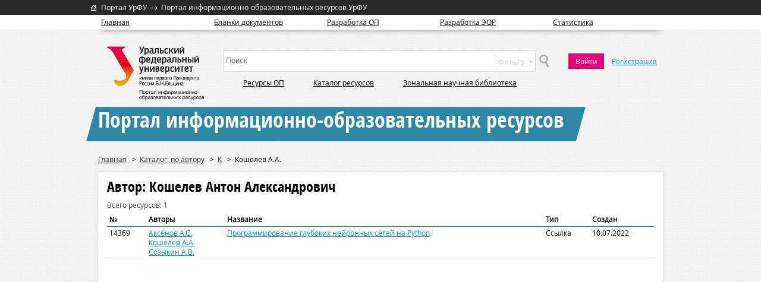

--- FILE ---
content_type: text/html; charset=utf-8
request_url: https://study.urfu.ru/Search/Author/29052?aidType=e
body_size: 3260
content:
<!DOCTYPE html>
<html>
<head>
    <meta name="viewport" content="width=device-width" />
    <title>Ресурсы | Портал информационно-образовательных ресурсов УрФУ</title>
    <script type="text/javascript" src="/Content/Script/jquery-1.11.3.min.js"></script>
    <script type="text/javascript" src="/Content/Script/jquery-ui.min.js"></script>
    <script type="text/javascript" src="/Content/Script/Common.js"></script>
    <script type="text/javascript" src="/Content/Script/jquery.cookie.js"></script>
    <script type="text/javascript" src="/Content/Script/jquery.watermark.min.js"></script>
    <link rel="stylesheet" type="text/css" href="/Content/Css/clear.css" />
    <link rel="stylesheet" type="text/css" href="/Content/Css/font.css" />
    <link rel="stylesheet" type="text/css" href="/Content/Css/main.css" />

    <script type="text/javascript">
        $(function () {
            $('#searchString').watermark('Поиск');
        });
    </script>
    <style>
        .header .brick {
            float: left;
            margin-right: 5px;
            margin-left: 44px;
        }
    </style>
</head>
<body>
    <div class="wrapper">
        <div id="loginBox" class="login-box"></div>
        <div class="header">
            <div class="hdrTopBox">
                <div class="hdrData">
                    <img src="/Content/Img/Header/home-ico.gif" style="float:left; margin-left:-18px; margin-top:8px;" />
                    <a href="http://urfu.ru/">Портал УрФУ</a>&nbsp;
                    <img src="/Content/Img/Header/arr-ico.gif" />&nbsp;
                    <a href="/">Портал информационно-образовательных ресурсов УрФУ</a>
                </div>
            </div>
            <div class="hdrMidBox">
                <div class="hdrData row">
                    <div class="col"><a href="/">Главная</a></div>
                    <div class="col"><a href="/Home/Information/0">Бланки документов</a></div>
                    <div class="col"><a href="/Home/DevelopOp">Разработка ОП</a></div>
                    <div class="col"><a href="/Home/PrepareEor">Разработка ЭОР</a></div>
                    <div class="col"><a href="/Home/Statistic">Статистика</a></div>
                </div>
            </div>
            <div class="hdrBtmBox">
                <div style="height: 120px;">
                    <div style="float: left; width: 200px; height: inherit;">
                        <a href="http://study.urfu.ru/" style="border: none; margin: 0; padding: 0;">
                            <img alt="" src="/Content/Img/Header/logo_urfu.png" style="width: 200px;" />
                        </a>
                    </div>
                    <div style="float: left; width: 740px; margin-top: 25px; margin-left: 10px;">
<form action="/Search/SearchString" method="post">                            <div class="search-container">
                                <div class="search">
                                    <input type="text" name="searchString" id="searchString" style="width:440px;" />
                                    <div class="search_right" onclick="Filter.toggle()">
                                        Фильтр
                                        <img src="/Content/Img/Header/search-switch-arrow.png" alt="" class="search-switch-arrow" />
                                        <div class="search-filter" style="display:none" onclick="Filter.stopEvent(event)">
                                            <input type="checkbox" id="ch_umk" name="ch_umk" checked="checked" /><label for="ch_umk">УМК</label><br />
                                            <input type="checkbox" id="ch_publ" name="ch_publ" checked="checked" /><label for="ch_publ">Издания</label><br />
                                            <input type="checkbox" id="ch_wp" name="ch_wp" checked="checked" /><label for="ch_wp">Рабочие программы</label><br />
                                            <input type="checkbox" id="ch_print" name="ch_print" checked="checked" /><label for="ch_print">Печатные издания</label><br />
                                            <input type="checkbox" id="ch_ext" name="ch_ext" checked="checked" /><label for="ch_ext">Внешние ресурсы</label><br />
                                        </div>
                                    </div>
                                </div>
                            </div>
                            <input class="button-search" type="submit" value="" />
                                <div style="float: right; margin-top: 2px;">
                                    <div class="btn bt_reg"><a href="/Home/Registration">Регистрация</a></div>
                                    <div class="btn bt_enter" onclick="Login.Show()">Войти</div>
                                </div>
</form>                    </div>
                    <div style="float: left; width: 750px; margin-top: 10px;">
                        <div class="brick">
                            <a href="/Op">Ресурсы ОП</a>
                        </div>
                        <div class="brick">
                            <a href="/Rubricator/Author">Каталог ресурсов</a>
                        </div>
                        
                        
                        <div class="brick" style="display:none">
                            <a href="/Home/Help">Справка</a>
                        </div>
                        <div class="brick">
                            <a href="http://lib.urfu.ru/">Зональная&nbsp;научная&nbsp;библиотека</a>
                        </div>
                    </div>
                </div>
                <div>
                    <img src="/Content/Img/Header/blue_corner_left.png" alt="" style="height:inherit;float:left;margin-left:-20px;" />
                    <div class="hdr-big-text h1">
                        Портал информационно-образовательных ресурсов
                        <img src="/Content/Img/Header/blue_corner_right.png" alt="" style="height:inherit;float:right;margin-right:-20px;" />
                    </div>

                </div>
            </div>
        </div>
        <div class="content">

    <div class="navy-panel">
                <div class="navy-item"><a href="/" title="Главная">Главная</a> &nbsp;&nbsp;&gt;&nbsp;&nbsp;</div>
                <div class="navy-item"><a href="/Rubricator/Author" title="Каталог: по автору">Каталог: по автору</a> &nbsp;&nbsp;&gt;&nbsp;&nbsp;</div>
                <div class="navy-item"><a href="/Rubricator/Author/%D0%9A" title="К">К</a> &nbsp;&nbsp;&gt;&nbsp;&nbsp;</div>
                <div class="navy-item"><span title="Кошелев А.А.">Кошелев А.А.</span></div>
    </div>

            


<div class="content-block with-paging">
    <h3>Автор: Кошелев Антон Александрович</h3>
    <div style="color:#444; margin-bottom: 4px;">Всего ресурсов: 1</div>
    <table class="table-base">
        <tr class="head">
            <td>№</td>
            <td>Авторы</td>
            <td>Название</td>
            <td>Тип</td>
            <td>Создан</td>
        </tr>

            <tr>
                <td>14369</td>
                <td>

<a href="/Search/Author/29053">Аксёнов&nbsp;А.С.</a>                        <br />
<a href="/Search/Author/29052">Кошелев&nbsp;А.А.</a>                        <br />
<a href="/Search/Author/26489">Созыкин&nbsp;А.В.</a>                        <br />
                </td>
                <td><a href="/Aid/ViewMeta/14369">Программирование глубоких нейронных сетей на Python</a></td>
                <td>Ссылка
                </td>
                <td>10.07.2022</td>
            </tr>
    </table>
</div>
<div class="paging-row">
        <div class="paging-description">Всего страниц: 1</div>
        <div class="paging-prev"><a href="/Search/Author/29052?pageNumber=1">Предыдущие</a></div>
                <div class="current">1</div>
        <div class="paging-next">
            <a href="/Search/Author/29052?pageNumber=1&amp;aidType=e">Следующие</a>
        </div>

</div>
        </div>
    </div>
    <div class="footer">
        <div class="footer_data">
            <div class="row">
                <div class="col">
                    <span class="sign">©</span>
                    ФГАОУ ВО «УрФУ имени первого Президента России Б.Н.Ельцина»
                    <br /><a href="http://urfu.ru/">urfu.ru</a>
                </div>
                <div class="col" style="width: 350px;">
                    Размещение или модификация ресурсов:<br /><br />
                    Институт технологий открытого образования<br />
                    Отдел обработки информации и учета ЭОР<br />
                    Аудитория И-210б<br />
                    <div style="font-size: 1.3em; margin-top: 10px;">+7 (343) 375-45-21</div>
                </div>
                <div class="col">
                    Технические вопросы:<br />
                    <a href="mailto:sd@urfu.ru">Отправить письмо</a>
                    <br /><br />
                    Старая версия портала:
                    <br /><a href="http://old.study.urfu.ru/">http://old.study.urfu.ru/</a>
                </div>
            </div>
        </div>
    </div>
    <div id="graycover" class="graycover"></div>
</body>
</html>


--- FILE ---
content_type: text/css
request_url: https://study.urfu.ru/Content/Css/font.css
body_size: 678
content:
@font-face {
    font-family: open_sansbold;
    src: url(fonts/bold/OpenSans-Bold-webfont.eot);
    src: url(fonts/bold/OpenSans-Bold-webfont.eot?#iefix) format('embedded-opentype'),url(fonts/bold/OpenSans-Bold-webfont.woff) format('woff'),url(fonts/bold/OpenSans-Bold-webfont.ttf) format('truetype'),url(fonts/bold/OpenSans-Bold-webfont.svg#open_sansbold) format('svg');
    font-weight: 400;
    font-style: normal;
}

@font-face {
    font-family: open_sansitalic;
    src: url(fonts/italic/OpenSans-Italic-webfont.eot);
    src: url(fonts/italic/OpenSans-Italic-webfont.eot?#iefix) format('embedded-opentype'),url(fonts/italic/OpenSans-Italic-webfont.woff) format('woff'),url(fonts/italic/OpenSans-Italic-webfont.ttf) format('truetype'),url(fonts/italic/OpenSans-Italic-webfont.svg#open_sansitalic) format('svg');
    font-weight: 400;
    font-style: normal;
}

@font-face {
    font-family: open_sanslight;
    src: url(fonts/light/OpenSans-Light-webfont.eot);
    src: url(fonts/light/OpenSans-Light-webfont.eot?#iefix) format('embedded-opentype'),url(fonts/light/OpenSans-Light-webfont.woff) format('woff'),url(fonts/light/OpenSans-Light-webfont.ttf) format('truetype'),url(fonts/light/OpenSans-Light-webfont.svg#open_sanslight) format('svg');
    font-weight: 400;
    font-style: normal;
}

@font-face {
    font-family: open_sanslight_italic;
    src: url(fonts/lightitalic/OpenSans-LightItalic-webfont.eot);
    src: url(fonts/lightitalic/OpenSans-LightItalic-webfont.eot?#iefix) format('embedded-opentype'),url(fonts/lightitalic/OpenSans-LightItalic-webfont.woff) format('woff'),url(fonts/lightitalic/OpenSans-LightItalic-webfont.ttf) format('truetype'),url(fonts/lightitalic/OpenSans-LightItalic-webfont.svg#open_sanslight_italic) format('svg');
    font-weight: 400;
    font-style: normal;
}

@font-face {
    font-family: open_sansregular;
    src: url(fonts/regular/OpenSans-Regular-webfont.eot);
    src: url(fonts/regular/OpenSans-Regular-webfont.eot?#iefix) format('embedded-opentype'),url(fonts/regular/OpenSans-Regular-webfont.woff) format('woff'),url(fonts/regular/OpenSans-Regular-webfont.ttf) format('truetype'),url(fonts/regular/OpenSans-Regular-webfont.svg#open_sansregular) format('svg');
    font-weight: 400;
    font-style: normal;
}

@font-face {
    font-family: open_sanssemibold;
    src: url(fonts/semibold/OpenSans-Semibold-webfont.eot);
    src: url(fonts/semibold/OpenSans-Semibold-webfont.eot?#iefix) format('embedded-opentype'),url(fonts/semibold/OpenSans-Semibold-webfont.woff) format('woff'),url(fonts/semibold/OpenSans-Semibold-webfont.ttf) format('truetype'),url(fonts/semibold/OpenSans-Semibold-webfont.svg#open_sanssemibold) format('svg');
    font-weight: 400;
    font-style: normal;
}

@font-face {
    font-family: open_sanscondbold;
    src: url(fonts/condbold/opensans-condbold-webfont.eot);
    src: url(fonts/condbold/opensans-condbold-webfont.eot?#iefix) format('embedded-opentype'),url(fonts/condbold/opensans-condbold-webfont.woff) format('woff'),url(fonts/condbold/opensans-condbold-webfont.ttf) format('truetype'),url(fonts/condbold/opensans-condbold-webfont.svg#open_sansbold) format('svg');
    font-weight: 400;
    font-style: normal;
}

@font-face {
    font-family: open_sanscondlight;
    src: url(fonts/condlight/opensans-condlight-webfont.eot);
    src: url(fonts/condlight/opensans-condlight-webfont.eot?#iefix) format('embedded-opentype'),url(fonts/condlight/opensans-condlight-webfont.woff) format('woff'),url(fonts/condlight/opensans-condlight-webfont.ttf) format('truetype'),url(fonts/condlight/opensans-condlight-webfont.svg#open_sansbold) format('svg');
    font-weight: 400;
    font-style: normal;
}


--- FILE ---
content_type: text/css
request_url: https://study.urfu.ru/Content/Css/main.css
body_size: 5163
content:
/*@import "http://urfu.ru/typo3conf/ext/urfu/Resources/Public/fonts/light/open_sanslight.css";*/

html {
    height: 100%;
}

article, aside, details, figcaption, figure, footer, header, hgroup, main, nav, section, summary {
    display: block;
}

body {
    font-family: open_sansregular, Arial;
    font-size: 12px;
    line-height: 16px;
    width: 100%;
    height: 100%;
    background: repeat url("../../Content/Img/bg.jpg");
}


h1, .h1 {
    font-family: open_sanscondbold;
    font-size: 36px;
    line-height: 44px;
    font-weight: 400;
    margin: 0 0 10px;
}

h2, .h2 {
    font-family: open_sanscondbold;
    font-size: 30px;
    line-height: 38px;
    font-weight: 400;
    margin: 7px 0 7px;
}

h3, .h3 {
    font-family: open_sanscondbold;
    font-size: 24px;
    line-height: 32px;
    font-weight: 400;
    margin: 7px 0 7px;
}

h4, .h4 {
    font-family: open_sansbold;
    font-size: 18px;
    line-height: 26px;
    font-weight: 400;
    margin: 7px 0 7px;
}

h5, .h5 {
    font-family: open_sanssemibold;
    font-size: 14px;
    line-height: 22px;
    font-weight: 400;
    margin: 7px 0 7px;
}


/* Framework: Wrapper
-----------------------------------------------------------------------------*/
.wrapper {
    width: 1280px;
    margin: 0 auto;
    min-height: 100%;
    height: auto !important;
    height: 100%;
}

/* Framework: Header
-----------------------------------------------------------------------------*/
.header {
    width: 100%;
    height: 250px;
}

/* Framework: Content (Middle)
-----------------------------------------------------------------------------*/
.content {
    padding: 0 0 130px;
    width: 950px;
    margin: auto;
}

/* Framework: Footer
-----------------------------------------------------------------------------*/
.footer {
    width: 1280px;
    margin: -130px auto 0;
    height: 130px;
    position: relative;
}

/* Framework: End
-----------------------------------------------------------------------------*/

a, a:visited {
    color: #098fc4;
}

ol li, ul li {
    padding-left: 5px;
    margin-left: 15px;
}

.row {
    display: table;
    margin: 0 auto;
    table-layout: fixed;
    height: inherit;
}

.col {
    box-sizing: border-box;
    display: table-cell;
    vertical-align: top;
}

/* Header - data */

.header .hdrData {
    height: inherit;
    line-height: 25px;
    margin: auto;
    width: 950px;
    padding-left: 10px;
    box-shadow: 0px 10px 10px -10px rgba(0,0,0,0.5);
}

    .header .hdrData a {
        color: black;
    }

        .header .hdrData a:hover {
            text-decoration: none;
        }

.header .hdrTopBox a {
    color: inherit;
    text-decoration: none;
}

    .header .hdrTopBox a:hover {
        text-decoration: underline;
    }

.header .hdrTopBox {
    background-color: #292929;
    color: #fff;
}

.header .hdrMidBox {
    background-color: white;
    color: #010101;
}

.header .hdrBtmBox {
    margin: auto;
    width: 950px;
    padding-top: 10px;
}


.header .search-container {
    float: left;
    width: 520px;
}

.header .search {
    width: 520px;
    background-color: white;
    height: 30px;
    border: solid 1px #dddddd;
    padding: 2px;
}

    .header .search input {
        border: none;
        width: 300px;
        margin-top: 5px;
    }

    .header .search .search_right {
        height: 20px;
        margin-top: 3px;
        border-left: solid 1px #dddddd;
        width: 60px;
        float: right;
        padding-top: 5px;
        padding-left: 5px;
        color: #cdcdcd;
        cursor: pointer;
    }

.search-switch-arrow {
    float: right;
    margin-top: 7px;
    margin-right: 3px;
}


.search-filter {
    position: relative;
    margin-top: 9px;
    margin-left: -149px;
    height: 110px;
    width: 200px;
    text-align: left;
    background-color: #fff;
    border: solid 1px #ddd;
    color: #555;
    padding: 5px;
    cursor: default;
}

    .search-filter input[type=checkbox] {
        width: 20px;
    }

.header .brick {
    float: left;
    margin-right: 5px;
    margin-left: 10px;
}

    .header .brick a {
        cursor: pointer;
        text-decoration: underline;
        color: inherit;
    }

        .header .brick a:hover {
            text-decoration: none;
        }

.header .btn {
    cursor: pointer;
    width: 60px;
    text-align: center;
    line-height: 26px;
    float: right;
    margin: 3px;
}

.header .bt_enter {
    background-color: #e50278;
    color: white;
}

.header .bt_reg {
    color: #3ebbeb;
    text-decoration: underline;
    width: 90px;
}

.header .hdr-big-text {
    background: url(../../Content/Img/Header/blue_pixel.png) repeat;
    color: white;
    height: 58px;
    width: 800px;
}

/* Footer - data */

.footer .footer_data {
    background: none repeat scroll 0 0 #323232;
    box-shadow: 3px 4px 5px #282828 inset;
    color: #fff;
    font-size: 12px;
    line-height: 14px;
    height: inherit;
    width: 1280px;
    margin: auto;
}

.footer .sign {
    margin-left: -13px;
    float: left;
}

.footer .row {
    border-spacing: 20px 17px;
    width: 950px;
}

/* Pages
    -----------------------------------------------------
    -----------------------------------------------------*/

.lastAids {
    height: 250px;
    width: 950px;
    border-collapse: separate;
    border-spacing: 20px 0px;
    margin-bottom: 20px;
}

    .lastAids .lastAid {
        border-spacing: 30px;
        height: inherit;
        background-color: white;
        border: solid 1px #e4e4e4;
        overflow: hidden;
    }

    .lastAids .first {
        margin-left: 0px;
    }

    .lastAids .bluestring {
        height: 3px;
        background-color: #2c87a4;
    }

.lastAid .newCaption, .lastAid .newCaption a {
    font-size: 1.1em;
    text-decoration: underline;
    cursor: pointer;
}

.lastAid .newDate {
    font-weight: bold;
    padding-top: 3px;
    font-size: 0.9em;
}

.lastAid .newBody {
    padding-top: 3px;
    color: #646464;
    font-size: 12px;
}

.main-news {
    width: 1280px;
    margin-left: -165px;
    background: url(../../Content/Img/section.png) repeat;
    height: 300px;
}

    .main-news .row {
        width: 950px;
        margin: 0px auto;
        border-spacing: 20px 0px;
        height: 200px;
    }

    .main-news .col {
        color: #ffffff;
        background-color: #1b1b1b;
        padding: 10px;
        height: inherit;
    }

        .main-news .col div {
            overflow-y: auto;
            height: inherit;
        }

.main-news-capt {
    font-size: 24px;
    color: white;
    width: 950px;
    margin: 0px auto;
    padding-top: 10px;
    margin-bottom: 20px;
}

.inform, .content-block {
    box-shadow: 0 0 5px #dbdbdb;
    background-color: white;
    min-height: 500px;
    padding: 1px 15px 0px 15px;
}

.inform-right-menu {
    background-color: #fff;
    border: 4px solid #ececec;
    width: 300px;
    float: right;
    margin-right: 20px;
    margin-top: 20px;
    margin-left: 10px;
}

.inform-right-menu-item {
    padding: 5px;
}

.inform-right-menu .current, .inform-right-menu .current a {
    background-color: #000;
    color: #fff;
    text-decoration: none;
}

.file {
    background-position: top left;
    background-repeat: no-repeat;
    min-height: 34px;
    margin-bottom: 10px;
}

    .file .ext {
        font-family: open_sanssemibold;
        font-size: 10px;
        height: inherit;
        float: left;
        margin-left: 1px;
        width: 30px;
        color: white;
    }

    .file .reverse {
        color: black;
    }

    .file .file-descr {
        color: #999;
        font-size: 12px;
        line-height: 20px;
        margin: 0 0 1px;
    }

/* develop OP*/
/* информация УМУ*/
div.folder div {
    margin-top: 2px;
    margin-bottom: 1px;
}

div.folder_item, div.folder {
    margin-left: 28px;
}

div.root_folder {
    margin-left: 10px;
}

div.folder_opened {
    background: url(../Img/folder_small_opened.png) left top no-repeat;
}

div.folder_closed {
    background: url(../Img/folder_small_closed.png) left top no-repeat;
}

div.folder_caption {
    cursor: pointer;
}

    div.folder_caption span {
        padding-left: 35px;
    }

div.folder_content {
    border-left: dotted 1px #aaaaaa;
    margin-left: 6px;
}

    div.folder_content a {
        text-decoration: none;
    }

div.folder_item {
    color: #333333;
}

.table-base {
    border-collapse: collapse;
    border: none;
    width: 100%;
    margin-bottom: 10px;
}

    .table-base .head td {
        border-bottom: solid 1px #098fc4;
        font-weight: bold;
        padding: 4px;
    }

    .table-base td {
        padding: 2px 4px 2px 4px;
        border-bottom: solid 1px #dedede;
        text-align: left;
    }

.bt-show-aid {
    margin: 0 auto;
    font-size: 25px;
    font-family: open_sansbold;
    background-color: #3a85a2;
    color: #fff;
    cursor: pointer;
    text-decoration: none;
    height: 30px;
    width: 500px;
    text-align: center;
    padding-top: 12px;
}

    .bt-show-aid:hover {
        background-color: #199fd4;
    }

.aid-view-button {
    text-decoration: none;
}

.rubricator-right-menu {
    background-color: #fff;
    border: 4px solid #ececec;
    width: 300px;
    float: right;
    margin-right: 20px;
    margin-top: 20px;
    margin-left: 10px;
    padding-bottom: 10px;
}

.rubricator-right-menu-item {
    padding: 5px;
}

.rubricator-right-menu .current, .rubricator-right-menu .current a {
    background-color: #000;
    color: #fff;
    text-decoration: none;
}

.rubricator-list-row {
    margin-left: 0px;
    margin-top: 10px;
    width: 500px;
}

rubricator-list-col {
    text-align: left;
}

.with-paging {
    padding-bottom: 50px;
}

.alphabet-row {
    height: 20px;
    width: 550px;
}

    .alphabet-row div {
        float: left;
        width: 15px;
        text-align: center;
    }

        .alphabet-row div a {
            text-decoration: underline;
        }

        .alphabet-row div.alphabet-last {
            width: 60px;
        }

.paging-row {
    height: 40px;
    margin-top: -40px;
    padding-left: 20px;
}

    .paging-row div {
        float: left;
        width: 15px;
        margin: 0px 2px 0px 2px;
        text-align: center;
    }

        .paging-row div a {
            color: #000;
            text-decoration: underline;
        }

    .paging-row .current, .alphabet-row .current {
        background-color: #e50278;
        color: white;
    }

    .paging-row .paging-prev a, .paging-row .paging-next a {
        color: #555;
    }

    .paging-row .paging-prev {
        width: 90px;
        background: url(../Img/nav_arr_left.png) no-repeat left;
        padding-left: 20px;
        text-align: left;
    }

    .paging-row .paging-next {
        width: 85px;
        background: url(../Img/nav_arr_right.png) no-repeat right;
        padding-right: 20px;
        text-align: right;
    }

    .paging-row .paging-description {
        width: 150px;
        color: #555;
    }

.aid-leaf-text {
    text-align: justify;
}

.aid-file {
    min-height: 25px;
}

.aid-file-description {
    margin-left: 50px;
    text-align: justify;
}

.aid-node-description {
    width:500px;
    text-align: justify;
}

.file-common {
    float: left;
    height: 18px;
    width: 30px;
    color: #fff;
    margin-right: 5px;
    margin-bottom: 2px;
    text-align: center;
    font-family: open_sanssemibold;
}

.file-default {
    background-color: #ec0089;
}

.file-doc, .file-docx {
    background-color: #00a4e1;
}

.file-xls, .file-xlsx {
    background-color: #00a553;
}

.file-rar, .file-zip {
    background-color: #27247d;
}

.file-jpg, .file-png {
    background-color: #fdcf00;
    color: black;
}

.publication-right-menu {
    background-color: #fff;
    border: 4px solid #ececec;
    width: 300px;
    float: right;
    margin-right: 20px;
    margin-top: 20px;
    margin-left: 10px;
    padding-bottom: 10px;
    max-height: 400px;
    overflow-y: auto;
}

    .publication-right-menu a {
        text-decoration: none;
        font-family: open_sanssemibold;
    }

.publication-dir {
    padding-left: 10px;
    margin-bottom: 5px;
}

.publication-dir-name {
    padding: 4px;
}

    .publication-dir-name:hover {
        background-color: #eee;
    }

.publication-dir a .current {
    background-color: #777;
    color: #fff;
}

.institute-row {
    height: 50px;
    cursor: pointer;
    background-color: #fff;
    border: solid 1px #ddd;
    margin: 0px;
}

    .institute-row:hover {
        background-color: #eee;
    }

    .institute-row .img {
        float: left;
        height: 40px;
        width: 40px;
        margin-top: 5px;
        margin-left: 5px;
    }

        .institute-row .img img {
            height: inherit;
        }

.institute-departments {
    background-color: #fff;
    padding: 10px 20px 10px;
}

.institute-name {
    font-size: 18px;
    margin-top: 14px;
    padding-left: 5px;
}

.department-institute {
    height: 40px;
    padding-top: 15px;
    font-size: 16px;
}

    .department-institute img {
        float: left;
        margin-right: 10px;
        height: 30px;
        margin-top: -5px;
    }

.table-profiles {
    margin-top: 15px;
}

    .table-profiles tbody td {
        padding: 5px;
        cursor: pointer;
    }

    .table-profiles tbody tr:hover td {
        background-color: #eee;
    }

.profile-department {
    font-size: 12px;
}

.profile-attr-name {
    font-family: open_sanscondbold;
}

.profile-institute {
    height: 40px;
    padding-top: 15px;
    font-size: 16px;
}

    .profile-institute img {
        float: left;
        margin-left: -30px;
        height: 30px;
    }

.semester-row {
    height: 30px;
    background-color: #f8f8f8;
    border: solid 1px #ddd;
    cursor: pointer;
    padding-top: 7px;
    margin-left: -45px;
    padding-left: 45px;
    margin-right: -15px;
}

    .semester-row:hover {
        background-color: #f0f0f0;
    }

    .semester-row span {
        font-size: 18px;
        border-bottom: dotted 1px #098fc4;
        color: #098fc4;
    }

.table-subjects {
    margin-top: 15px;
    margin-bottom: 15px;
}

    .table-subjects td {
        padding: 5px 0 5px;
    }

.help-page {
    text-align: justify;
    width: 600px;
    margin: 0 auto;
}

    .help-page p {
        margin-bottom: 10px;
    }

.button-search {
    float: left;
    height: 30px;
    width: 20px;
    margin-left: 10px;
    margin-top: 2px;
    background: none;
    border: none;
    cursor: pointer;
    background: url(../Img/Header/search-button.png) no-repeat center;
}

.graycover {
    background: url(../Img/graypixel.png) repeat;
    position: absolute;
    left: 0px;
    top: 0px;
    z-index: 100;
}

.login-box {
    width: 400px;
    margin: 0px auto;
}

.login {
    background-color: #fff;
    width: inherit;
    height: 280px;
    position: absolute;
    top: 0;
    z-index: 200;
    margin-top: 300px;
}

.login-row {
    height: 50px;
}

.login-col1 {
    font-family: open_sanssemibold;
    width: 100px;
    text-align: left;
    float: left;
    line-height: 30px;
}

.login-col2 {
    font-family: open_sanssemibold;
    text-align: left;
    float: left;
    line-height: 30px;
}

    .login-col2 input {
        width: 270px;
    }

.login-buttons {
    width: 230px;
    height: 40px;
    padding-top: 20px;
    margin: 0 auto;
    margin-top: 35px;
}

.login-button {
    border: none;
    background: none;
    padding: 0px;
    font-family: open_sanssemibold;
    float: left;
    width: 100px;
    height: 27px;
    line-height: 25px;
    text-align: center;
    cursor: pointer;
}

.login-button-ok {
    margin-right: 20px;
    background-color: #ec0089;
    color: #fff;
}

.login-button-cancel {
    text-decoration: dotted underline;
}

.login-learn {
    height: 50px;
    padding-top: 5px;
   background-color: #ddd;
    text-align: center;
}

.user-name {
    font-family: open_sanssemibold;
    color: #aaa;
    text-align: right;
}

    .user-name span {
        color: black;
    }

.user-logout {
    text-align: right;
}

    .user-logout a {
        text-decoration: dotted underline;
        color: black;
        cursor: pointer;
    }

.table-registration {
    width: 500px;
    margin: 0px auto;
}

    .table-registration td {
        border-collapse: collapse;
        padding: 5px;
        font-family: open_sanssemibold;
    }

        .table-registration td input {
            width: 300px;
        }

.text-note {
    width: 500px;
    margin: 0 auto;
    text-align: justify;
    margin-top: 20px;
    line-height: 22px;
}

    .text-note .text-note-caption {
        font-family: open_sanssemibold;
    }

.navy-panel {
    height: 20px;
    margin: 10px 0px;
}

.navy-item {
    float: left;
}

    .navy-item a {
        color: #333;
    }

        .navy-item a:hover {
            text-decoration: none;
        }

.plan-search-container {
    height: 40px;
}

.plan-search {
    float: right;
    width: 300px;
    background-color: #fff;
    height: 24px;
    padding-top: 6px;
}

    .plan-search input[type=text] {
        border: none;
        width: 270px;
    }

    .plan-search input[type=submit] {
        border: none;
        background: url(../Img/search_right_arrow.png) no-repeat center;
        width: 20px;
        cursor: pointer;
    }

.plan-search-alert {
    float: left;
    height: inherit;
    color: red;
}

.study-event {
    border-bottom: solid 1px #ddd;
    margin-bottom: 10px;
    padding-bottom: 20px;
}

.study-event-caption {
    font-family: open_sanssemibold;
    margin-bottom: 3px;
}

.all-news-link {
    float: right;
    font-size: 10pt;
    margin-right: 22px;
    margin-top: 5px;
}

.aid-logo {
    float: right;
}

    .aid-logo img {
        text-decoration: none;
        width: 150px;
    }


--- FILE ---
content_type: application/x-javascript
request_url: https://study.urfu.ru/Content/Script/Common.js
body_size: 783
content:
var GrayCoverDiv = {
    getDiv: function () {
        return $('.graycover');
    },
    Show: function () {
        var div = this.getDiv(); if (!div) return;
        div = $(div);
        div.css('height', $(document).height());
        div.css('width', $(document).width());
        div.show();
    },
    Hide: function () {
        var div = this.getDiv(); if (!div) return;
        div = $(div);
        div.hide();
    }
}

var Login = {
    getDiv: function () {
        return $("#loginBox");
    },
    Show: function () {
        var link = ((location.href.indexOf("/new") != -1) ? ("/new") : ("")) + "/home/Login?redirect=" + location.href;
        GrayCoverDiv.Show();
        $(this.getDiv()).load(link, function () { Remember.Restore(); }).show();

    },
    Hide: function () {
        this.getDiv().hide();
        GrayCoverDiv.Hide();
    }
}

var Remember = {
    getDiv: function () {
        return $('div.login');
    },
    Restore: function () {
        var div = $(this.getDiv());
        var login = $.cookie('study_login');
        var password = $.cookie('study_password');

        if (login != null && password != null) {
            div.find('#tb_login').val(login);
            div.find('#tb_password').val(password);
            div.find('#ch_remember').prop('checked', 'true');
        }
    },
    Save: function () {
        var div = $(this.getDiv());
        if (div.find('#ch_remember').prop('checked')) {
            $.cookie('study_login', div.find('#tb_login').val());
            $.cookie('study_password', div.find('#tb_password').val());
        } else {
            $.removeCookie('study_login');
            $.removeCookie('study_password');
        }
        return true;
    }
}

var Filter = {
    toggle: function () {
        var ev = new Event(this);
        $('.search-filter').toggle();
    },
    stopEvent: function (event) {
        event.stopPropagation();
    }
}